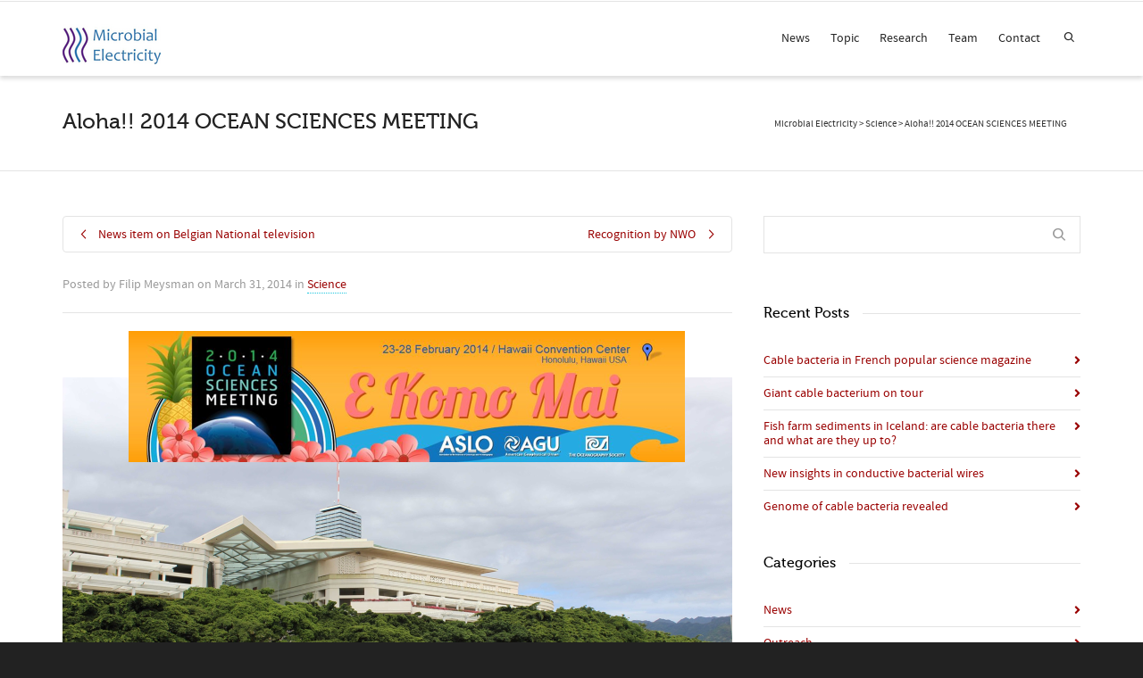

--- FILE ---
content_type: text/html; charset=utf-8
request_url: https://accounts.google.com/o/oauth2/postmessageRelay?parent=https%3A%2F%2Fwww.microbial-electricity.eu&jsh=m%3B%2F_%2Fscs%2Fabc-static%2F_%2Fjs%2Fk%3Dgapi.lb.en.2kN9-TZiXrM.O%2Fd%3D1%2Frs%3DAHpOoo_B4hu0FeWRuWHfxnZ3V0WubwN7Qw%2Fm%3D__features__
body_size: 161
content:
<!DOCTYPE html><html><head><title></title><meta http-equiv="content-type" content="text/html; charset=utf-8"><meta http-equiv="X-UA-Compatible" content="IE=edge"><meta name="viewport" content="width=device-width, initial-scale=1, minimum-scale=1, maximum-scale=1, user-scalable=0"><script src='https://ssl.gstatic.com/accounts/o/2580342461-postmessagerelay.js' nonce="i8S5kaNxTB2e6tRlTDHdAg"></script></head><body><script type="text/javascript" src="https://apis.google.com/js/rpc:shindig_random.js?onload=init" nonce="i8S5kaNxTB2e6tRlTDHdAg"></script></body></html>